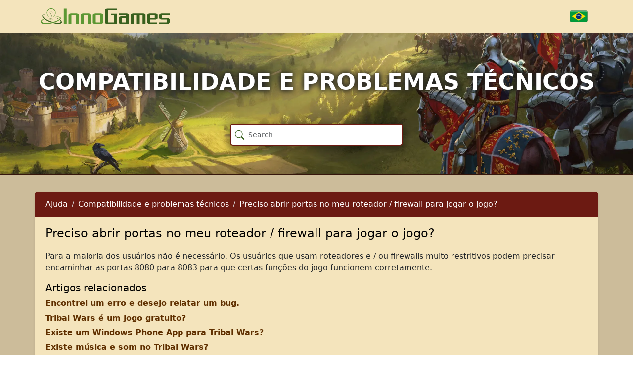

--- FILE ---
content_type: text/html; charset=UTF-8
request_url: https://support.innogames.com/kb/TribalWars/pt_BR/285/Preciso-abrir-portas-no-meu-roteador--firewall-para-jogar-o-jogo
body_size: 6143
content:
<!DOCTYPE html>
<html dir="ltr" lang="pt-BR">
<head>

    <meta charset="utf-8">
    <meta name="viewport" content="initial-scale=1.0, width=device-width, viewport-fit=cover">
    <meta name="resource-base" content="https://support.innogames.com/" />
    <meta name="keywords" content="suporte, ajuda, Tribal Wars, Compatibilidade e problemas técnicos, router, firewall" />
            <meta name="description" content="Preciso abrir portas no meu roteador / firewall para jogar o jogo?" />
                <meta name="og:title" content="Preciso abrir portas no meu roteador / firewall para jogar o jogo?" />
            <meta name="og:type" content="article" />
            <meta name="og:image" content="https://tools-files.innogamescdn.com/support-knowledgebase/section/76-b88f57a070fdc72097d7f004e46b1e2e.webp" />
            <meta name="og:description" content="Para a maioria dos usu&aacute;rios n&atilde;o &eacute; necess&aacute;rio. Os usu&aacute;rios que usam roteadores e / ou firewalls muito restritivos podem precisar encaminhar as portas 8080 para 8083 p" />
            <meta name="og:url" content="https://support.innogames.com/kb/TribalWars/pt_BR/285" />
            <meta name="og:locale" content="pt_BR" />
            <meta name="og:site_name" content="Suporte InnoGames" />
            <meta name="article:section" content="Compatibilidade e problemas técnicos" />
    
    <title>Preciso abrir portas no meu roteador / firewall para jogar o jogo? - Tribal Wars - Apoio ao Cliente</title>

    
    <link rel="stylesheet" type="text/css" href="https://support.innogamescdn.com/css/public.2c7c09e49bcd3cd72f65021a8d52c913.css" />
        <link rel="canonical" href="https://support.innogames.com/kb/TribalWars/pt_BR/285" />
        <meta content="abf3edcfa1c4f4cfce19f2408d652ddd" name="csrf-token" />

        <style>
body {
    --bs-link-color-rgb: 96, 48, 0;
    --bs-link-hover-color-rgb: 224, 31, 15;
}

.support-content {
    background: #ccbc9a;
}

header {
    background: #f4e4bc;
}

footer {
    background: #b7a580;
}

.image-container {
    border-top: 1px solid #35160c;
    border-bottom: 1px solid #35160c;
    background-position: center;
}

.faq-section .list-group {
    --bs-list-group-bg: none;
    --bs-list-group-border-color: #c0c4c7;
}

.support-content-inner {
    background: #f4e4bc;
}

.action-header {
    background: #6c1a12
}

h2, h3, h4, h5, h6 {
    color: #000;
}

.faq-section-button {
    border-color: #7d510f;
}

.faq-section-button a:hover, .faq-section-button a:active {
    background: #ebd3a2;
    color: #603000;
}

.btn-primary {
    --bs-btn-bg: #a40000;
    --bs-btn-border-color: #a40000;
    --bs-btn-hover-bg: #8f0101;
    --bs-btn-hover-border-color: #8f0101;
    --bs-btn-active-bg: #8f0101;
    --bs-btn-active-border-color: #8f0101;
}


.btn-yellow {
    --bs-btn-bg: #ead670;
    --bs-btn-border-color: #ead670;
    --bs-btn-hover-bg: #cfbe64;
    --bs-btn-hover-border-color: #cfbe64;
    --bs-btn-active-bg: #cfbe64;
    --bs-btn-active-border-color: #cfbe64;
}

.breadcrumb-muted a {
    color: #3a3d41;
}

.big-search, .big-search:focus {
    border-color: #6c1a12;
}

#custom_content .icon {
    width: 18px;
    height: 18px;
    display: inline-block;
    overflow: hidden;
    background-repeat: no-repeat;
    vertical-align: -4px;
}

/* Used for sprites */
#custom_content .icon.header {
    background-image: url(https://dszz.innogamescdn.com/graphic/icons/header.png);;
}
#custom_content .header.wood {
    background-position: -18px 0;
}

#custom_content .header.clay {
    background-position: -36px 0;
}

#custom_content .header.steel {
    background-position: -55px 1px;
}

#custom_content .header.pop {
    background-position: -72px 0;
}

#custom_content .white_borders {
    border-width: 1px;
    border-color: white;
    border-style: solid;
    padding: 5px;
}

#custom_content .img-award {
    background: url("https://dszz.innogamescdn.com/graphic/awards/frame0.png");
    flex-shrink: 0;
}

.flex-responsive-grid {
    grid-template-columns: 1fr 1fr;
}

.flex-grow-even {
    flex: 1 1 0;
}

@media only screen and (max-width: 768px) {
    .flex-responsive-grid {
        grid-template-columns: 1fr;
    }
}


.cosmetic-name {
    font-weight: bold;
}

.cosmetic-name-pink {
    color: #eb72f2;
}
.cosmetic-name-green{
    color: #51af4f;
}
.cosmetic-name-turquoise {
    color: #5ad8d3;
}
.cosmetic-name-blue {
    color: #524de9;
}
.cosmetic-name-red {
    color: #d04444;
}
.cosmetic-name-purple {
    color: #9b41b1;
}

.cosmetic-name-brown {
    color: #67234e;
}

.cosmetic-name-animated {
    color: transparent;
    background-size: auto 200%;
    -webkit-background-clip: text;
    -webkit-text-fill-color: transparent;
    animation: cosmetic-animation 7s linear infinite;
    display: inline-block;
}

@keyframes cosmetic-animation {
    0% {
        background-position-y: -10%;
    }
    25% {
        background-position-y: 110%;
    }
    to {
        background-position-y: 110%;
    }
}

.cosmetic-name-animated.cosmetic-name-red {
    background-image: linear-gradient(
            to bottom,
            #d04444 0%,
            #d04444 50%,
            #fff 50%,
            #fff 55%,
            #d04444 55%,
            #d04444 100%
    );
}

.cosmetic-name-animated.cosmetic-name-blue {
    background-image: linear-gradient(
            to bottom,
            #524de9 0%,
            #524de9 50%,
            #fff 50%,
            #fff 55%,
            #524de9 55%,
            #524de9 100%
    );
}

.cosmetic-name-animated.cosmetic-name-green {
    background-image: linear-gradient(
            to bottom,
            #51af4f 0%,
            #51af4f 50%,
            #fff 50%,
            #fff 55%,
            #51af4f 55%,
            #51af4f 100%
    );
}
.cosmetic-name-animated.cosmetic-name-pink {
    background-image: linear-gradient(
            to bottom,
            #eb72f2 0%,
            #eb72f2 50%,
            #fff 50%,
            #fff 55%,
            #eb72f2 55%,
            #eb72f2 100%
    );
}
.cosmetic-name-animated.cosmetic-name-purple {
    background-image: linear-gradient(
            to bottom,
            #9b41b1 0%,
            #9b41b1 50%,
            #fff 50%,
            #fff 55%,
            #9b41b1 55%,
            #9b41b1 100%
    );
}
.cosmetic-name-animated.cosmetic-name-turquoise {
    background-image: linear-gradient(
            to bottom,
            #5ad8d3 0%,
            #5ad8d3 50%,
            #fff 50%,
            #fff 55%,
            #5ad8d3 55%,
            #5ad8d3 100%
    );
}

.color-turn-animation {
    color: transparent;
    background-size: 216% auto;
    animation: color-turn-animation 10s linear infinite;
    animation-fill-mode: forwards;
    display: inline-block;
    -webkit-background-clip: text;
    -webkit-text-fill-color: transparent;
}

@keyframes color-turn-animation {
    10% {
        background-position-x: -92%;
    }
    50% {
        background-position-x: -92%;
    }
    60% {
        background-position-x: -186%;
    }
    to {
        background-position-x: -186%;
    }
}

.color-turn-animation.color-turn-red-blue {
    background-image:
            linear-gradient(
                    to right,
                    #d04444 0%,
                    #d04444 48%,
                    #fff 48%,
                    #fff 50%,
                    #524de9 50%,
                    #524de9 98%,
                    #fff 98%,
                    #fff 100%
            );
}

.color-turn-animation.color-turn-purple-green {
    background-image:
            linear-gradient(
                    to right,
                    #9b41b1 0%,
                    #9b41b1 48%,
                    #fff 48%,
                    #fff 50%,
                    #51af4f 50%,
                    #51af4f 98%,
                    #fff 98%,
                    #fff 100%
            );
}

.color-spark-animation {
    position: relative;
    animation-fill-mode: forwards;
    overflow: hidden;
    display: inline-flex;
}

.color-spark-animation::after {
    content: "";
    position: absolute;
    top: 50%;
    left: 50%;
    transform: translate(-50%, -50%);
    width: 1px;
    aspect-ratio: 1;
    background:
            radial-gradient(circle, #ff0 1px, #0000 0) 50% 00%,
            radial-gradient(circle, #ff0 1px, #0000 0) 00% 50%,
            radial-gradient(circle, #ff0 1px, #0000 0) 50% 99%,
            radial-gradient(circle, #ff0 1px, #0000 0) 99% 50%,
            radial-gradient(circle, #ff0 1px, #0000 0) 80% 90%,
            radial-gradient(circle, #ff0 1px, #0000 0) 95% 90%,
            radial-gradient(circle, #ff0 1px, #0000 0) 10% 60%,
            radial-gradient(circle, #ff0 1px, #0000 0) 31% 80%,
            radial-gradient(circle, #ff0 1px, #0000 0) 80% 10%,
            radial-gradient(circle, #ff0 1px, #0000 0) 90% 23%,
            radial-gradient(circle, #ff0 1px, #0000 0) 45% 20%,
            radial-gradient(circle, #ff0 1px, #0000 0) 13% 24%;
    background-size: 0.5vmin 0.5vmin;
    background-repeat: no-repeat;
    animation: sparks 4s infinite;
    pointer-events: none;
    overflow: hidden;
    opacity: 0;
}

.color-spark-animation::before {
    transform: translate(-50%, -50%) rotate(25deg) !important;
}

.color-spark-animation::after {
    transform: translate(-50%, -50%) rotate(-37deg) !important;
}

@keyframes sparks {
    0% {
        width: 0.5vmin;
        opacity: 1;
    }
    100% {
        width: 45vmin;
        opacity: 0;
    }
}


.snow-fall-animated-blue {
    animation: snow-fall 5s linear infinite;
    background:
            radial-gradient(circle at 4px 7px, #fff 1px, transparent 1px),
            radial-gradient(circle at 6px 2px, #fff 1px, transparent 1px),
            radial-gradient(circle at 9px 8px, #fff 1px, transparent 1px),
            radial-gradient(circle at 16px 5px, #fff 1px, transparent 1px),
            radial-gradient(circle at 20px 9px, #fff 1px, transparent 1px),
            radial-gradient(circle at 25px 4px, #fff 1px, transparent 1px),
            radial-gradient(circle at 32px 3px, #fff 1px, transparent 1px),
            #5a84d8; /* We can not set the name color using the color attribute anymore */
    background-clip: text;
    animation-fill-mode: forwards;
    background-size: 35px 10px; /* The snowflake pattern will repeat every 35 pixels width and 10 px height */
    -webkit-background-clip: text;
    -webkit-text-fill-color: transparent;
}

@keyframes snow-fall {
    0% {
        background-position-y: 0;
    }
    100% {
        background-position-y: 20px;
    }
}

.js-animation-glow-brown-blue {
    color: #603000;
}

.glow-animation-brown-blue {
    animation: blue-glow 1s infinite;
}

@keyframes blue-glow {
    0% {
        color: #603000;
    }
    25 % {
        color: #524de9;
        text-shadow: #524de9 0 0 10px;
    }
    75% {
        color: #524de9;
        text-shadow: #524de9 0 0 10px;
    }

    100% {
        color: #603000;
    }
}

.js-animation-glow-brown-red {
    color: #603000;
}

.glow-animation-brown-red {
    animation: red-glow 1s infinite;
}

@keyframes red-glow {
    0% {
        color: #603000;
    }
    25 % {
        color: #d04444;
        text-shadow: #d04444 0 0 10px;
    }
    75% {
        color: #d04444;
        text-shadow: #d04444 0 0 10px;
    }

    100% {
        color: #603000;
    }
}

.fr-view table th {
    background-color: #6C1A12;
    border-style: solid;
    border-color: #967A46;
    color: white;
    padding: 0.3rem
}

.fr-view table td {
    border-style: solid;
    border-color: #967A46;
    background-color: #D4BA91;
    padding: 0.2rem;
}

.kb-item-container {
    border-style: solid;
    border-color: #967A46;
    border-width: 1px;
}

.building-container-item {
    background-color: #D4BA91;
}


.building-float-info {
    background-color: #967A46;
    display: flex;
    flex-direction: column;
    gap: 1px;
}    </style>
    </head>
<body class="game-staemme   ">
    <div class="page">
        <header class="d-large">
                        <div class="container">
                <div class="row header-row align-items-center">
                    <div class="col-xl-3 col-md-3">
                        <a href="/connect/pt_BR">
                            <img src="/img/innogames-logo.svg" class="img-fluid innogames-logo" alt="Logo da InnoGames" />
                        </a>
                    </div>
                    <div class="col-auto ms-auto">
                                                <a href="#" class="language-select" data-bs-toggle="offcanvas" data-bs-target=".language-select-offcanvas">
    <img src="/img/locales/pt_BR.png" alt="Idioma: Portuguese (Brazil)" />
</a>
                    </div>
                </div>
            </div>

            <div class="image-container has-addon" style="background-image: url(https://tools-files.innogamescdn.com/support-image/project-asset/13-kb_header-6603f1e276ffd51772ed528783061d2a.webp)">
                <h1 class="main-page-title">Compatibilidade e problemas técnicos</h1>

                <div class="main-page-addon">
    <form method="get" class="big-search-form" action="/kb/TribalWars/pt_BR">
        <input name="query" class="form-control big-search" placeholder="Search" value="" autofocus />
    </form>
</div>

<input type="hidden" name="search_link" value="/kb/TribalWars/pt_BR/search" />

            </div>
                    </header>
        <section class="support-content">
            <div class="container-fluid container-md">
                <div class="row">
                    <div class="col-lg-12 support-content-inner clearfix">
                        <div class="action-header mobile-action-header d-small-flex">
                                                        <h1 class="smallest" >
                                Compatibilidade e problemas técnicos                            </h1>
                                                            <a class="btn btn-back pull-left" href="/kb/TribalWars/pt_BR/articles/76">
                                    <i class="bi bi-chevron-left"></i>
                                    Voltar                                </a>
                                                                                </div>

                        
                        <input type="hidden" name="submitRatingURL" value="/kb/TribalWars/pt_BR/rate/285" />

<div class="action-header d-large">
    <div class="row align-items-center">
        <div class="col-sm-10">
            <ol class="breadcrumb my-auto">
                    <li class="breadcrumb-item ">
        <a href="/kb/TribalWars/pt_BR">
            Ajuda        </a>
    </li>
    <li class="breadcrumb-item ">
        <a href="/kb/TribalWars/pt_BR/articles/76">
            Compatibilidade e problemas técnicos        </a>
    </li>
    <li class="breadcrumb-item active">
        <a href="/kb/TribalWars/pt_BR/285/Preciso-abrir-portas-no-meu-roteador--firewall-para-jogar-o-jogo">
            Preciso abrir portas no meu roteador / firewall para jogar o jogo?        </a>
    </li>
            </ol>
        </div>
    </div>
</div>

<div class="d-small">
    <div class="d-flex">
                    <ol class="breadcrumb breadcrumb-muted breadcrumb-mobile   mb-1">
                    <li class="breadcrumb-item ">
        <a href="/kb/TribalWars/pt_BR">
            Ajuda        </a>
    </li>
    <li class="breadcrumb-item active">
        <a href="/kb/TribalWars/pt_BR/articles/76">
            Compatibilidade e problemas técnicos        </a>
    </li>
            </ol>
            <div class="ms-auto">
                <a href="#" data-bs-toggle="collapse" data-bs-target="#mobile_search"><i class="bi bi-search"></i></a>
            </div>
            </div>

    <div class="form-group mb-1 collapse " id="mobile_search">
        <form method="get" action="/kb/TribalWars/pt_BR">
            <input class="form-control search" type="search" placeholder="Pesquisar" name="query" value="">
        </form>
    </div>
</div>
<div class="fr-view content-padded">
    <h2 class="mt-2 faq-article-header">Preciso abrir portas no meu roteador / firewall para jogar o jogo?</h2>
    <p>Para a maioria dos usu&aacute;rios n&atilde;o &eacute; necess&aacute;rio. Os usu&aacute;rios que usam roteadores e / ou firewalls muito restritivos podem precisar encaminhar as portas 8080 para 8083 para que certas fun&ccedil;&otilde;es do jogo funcionem corretamente.</p>

        <h5 class="mt-3 related-articles-header">Artigos relacionados</h5>

    <ul class="related-articles">
                     <li><a href="/kb/TribalWars/pt_BR/1218/Encontrei-um-erro-e-desejo-relatar-um-bug">Encontrei um erro e desejo relatar um bug.</a></li>
                     <li><a href="/kb/TribalWars/pt_BR/280/Tribal-Wars-%C3%A9-um-jogo-gratuito">Tribal Wars é um jogo gratuito?</a></li>
                     <li><a href="/kb/TribalWars/pt_BR/281/Existe-um-Windows-Phone-App-para-Tribal-Wars">Existe um Windows Phone App para Tribal Wars?</a></li>
                     <li><a href="/kb/TribalWars/pt_BR/284/Existe-m%C3%BAsica-e-som-no-Tribal-Wars">Existe música e som no Tribal Wars?</a></li>
                     <li><a href="/kb/TribalWars/pt_BR/459/Posso-jogar-Tribal-Wats-num-navegador-mobile">Posso jogar Tribal Wats num navegador mobile?</a></li>
            </ul>

    </div>

<div class="content-footer-container">
    
    <div class="content-footer content-footer-help center">
        <div class="dropdown">
            <button class="btn btn-primary dropdown-toggle" type="button" data-bs-toggle="dropdown" aria-expanded="false">
                Precisa de mais ajuda?            </button>
            <ul class="dropdown-menu">
                                    <li><a class="dropdown-item" href="https://innogam.es/DS-Discord"><i class="bi bi-discord me-2"></i> Junte-se a nós no Discord</a></li>
                                    <li><a class="dropdown-item" href="https://forum.tribalwars.com.br"><i class="bi bi-chat-left-text me-2"></i> Fórum da comunidade</a></li>
                                    <li><a class="dropdown-item" href="/connect/TribalWars/unknown/pt_BR"><i class="bi bi-question-circle-fill me-2"></i> Contatar Suporte</a></li>
                            </ul>
        </div>
    </div>
</div>


                    </div>
                </div>
            </div>
        </section>
        <footer>
            <div class="footer-mobile">
                <a href="#" class="language-select-mobile" data-bs-toggle="offcanvas" data-bs-target=".language-select-offcanvas">
    <img src="/img/locales/pt_BR.png" alt="Idioma: Portuguese (Brazil)" />
</a>
            </div>
            <div class="footer-legal">
                &copy; 2003 - 2026 <a href="https://www.innogames.com" target="_blank">InnoGames GmbH</a> <br />
                <a href="https://legal.innogames.com/portal/pt_BR/imprint" target="_blank" rel="nofollow">Dados Legais</a> -
                <a href="https://legal.innogames.com/portal/pt_BR/privacy" target="_blank" rel="nofollow">Dados privados</a> -
                <a href="https://legal.innogames.com/portal/pt_BR/agb" target="_blank" rel="nofollow">Termos e Condições</a>
                                    <br />
                    <span class="text-muted small">tribalwars-br@support.innogames.com - R. José Versolato, 101, 12° andar, Centro, São Bernardo do Campo/SP, CEP n° 09751-020, Brasil</span>
                            </div>
        </footer>
    </div>
        <div class="offcanvas offcanvas-end language-select-offcanvas" tabindex="-1" aria-labelledby="selectLanguageLabel">
        <div class="offcanvas-header">
            <h5 class="offcanvas-title" id="selectLanguageLabel">Selecione o idioma</h5>
            <button type="button" class="btn-close" data-bs-dismiss="offcanvas" aria-label="Fechar"></button>
        </div>
        <div class="offcanvas-body">
            <div class="language-select-list">
                                    <a href="/kb/TribalWars/ar_AE/285?ls=1">
                        <img src="/img/locales/ar_AE.png" loading="lazy" />
                        Arabic                    </a>
                                    <a href="/kb/TribalWars/hr_HR/285?ls=1">
                        <img src="/img/locales/hr_HR.png" loading="lazy" />
                        Croatian                    </a>
                                    <a href="/kb/TribalWars/cs_CZ/285?ls=1">
                        <img src="/img/locales/cs_CZ.png" loading="lazy" />
                        Czech                    </a>
                                    <a href="/kb/TribalWars/da_DK/285?ls=1">
                        <img src="/img/locales/da_DK.png" loading="lazy" />
                        Danish                    </a>
                                    <a href="/kb/TribalWars/nl_NL/285?ls=1">
                        <img src="/img/locales/nl_NL.png" loading="lazy" />
                        Dutch                    </a>
                                    <a href="/kb/TribalWars/en_DK/285?ls=1">
                        <img src="/img/locales/en_DK.png" loading="lazy" />
                        English (INT)                    </a>
                                    <a href="/kb/TribalWars/fr_FR/285?ls=1">
                        <img src="/img/locales/fr_FR.png" loading="lazy" />
                        French                    </a>
                                    <a href="/kb/TribalWars/de_DE/285?ls=1">
                        <img src="/img/locales/de_DE.png" loading="lazy" />
                        German                    </a>
                                    <a href="/kb/TribalWars/de_CH/285?ls=1">
                        <img src="/img/locales/de_CH.png" loading="lazy" />
                        German (Swiss)                    </a>
                                    <a href="/kb/TribalWars/el_GR/285?ls=1">
                        <img src="/img/locales/el_GR.png" loading="lazy" />
                        Greek                    </a>
                                    <a href="/kb/TribalWars/hu_HU/285?ls=1">
                        <img src="/img/locales/hu_HU.png" loading="lazy" />
                        Hungarian                    </a>
                                    <a href="/kb/TribalWars/it_IT/285?ls=1">
                        <img src="/img/locales/it_IT.png" loading="lazy" />
                        Italian                    </a>
                                    <a href="/kb/TribalWars/nb_NO/285?ls=1">
                        <img src="/img/locales/nb_NO.png" loading="lazy" />
                        Norwegian                    </a>
                                    <a href="/kb/TribalWars/pl_PL/285?ls=1">
                        <img src="/img/locales/pl_PL.png" loading="lazy" />
                        Polish                    </a>
                                    <a href="/kb/TribalWars/pt_PT/285?ls=1">
                        <img src="/img/locales/pt_PT.png" loading="lazy" />
                        Portuguese                    </a>
                                    <a href="/kb/TribalWars/pt_BR/285?ls=1">
                        <img src="/img/locales/pt_BR.png" loading="lazy" />
                        Portuguese (Brazil)                    </a>
                                    <a href="/kb/TribalWars/ro_RO/285?ls=1">
                        <img src="/img/locales/ro_RO.png" loading="lazy" />
                        Romanian                    </a>
                                    <a href="/kb/TribalWars/ru_RU/285?ls=1">
                        <img src="/img/locales/ru_RU.png" loading="lazy" />
                        Russian                    </a>
                                    <a href="/kb/TribalWars/sk_SK/285?ls=1">
                        <img src="/img/locales/sk_SK.png" loading="lazy" />
                        Slovak                    </a>
                                    <a href="/kb/TribalWars/sl_SI/285?ls=1">
                        <img src="/img/locales/sl_SI.png" loading="lazy" />
                        Slovenian                    </a>
                                    <a href="/kb/TribalWars/es_ES/285?ls=1">
                        <img src="/img/locales/es_ES.png" loading="lazy" />
                        Spanish                    </a>
                                    <a href="/kb/TribalWars/sv_SE/285?ls=1">
                        <img src="/img/locales/sv_SE.png" loading="lazy" />
                        Swedish                    </a>
                                    <a href="/kb/TribalWars/th_TH/285?ls=1">
                        <img src="/img/locales/th_TH.png" loading="lazy" />
                        Thai                    </a>
                                    <a href="/kb/TribalWars/tr_TR/285?ls=1">
                        <img src="/img/locales/tr_TR.png" loading="lazy" />
                        Turkish                    </a>
                                    <a href="/kb/TribalWars/uk_UA/285?ls=1">
                        <img src="/img/locales/uk_UA.png" loading="lazy" />
                        Ukrainian                    </a>
                            </ul>
        </div>
    </div>
    </body>

<script src="https://support.innogamescdn.com/js/public.35da627871eaec410ff8c1bb688c438a.js"></script><script nonce="8fbe74a66df5daffc61ee9b02e7c749e">
    $(function() {
        Support.init();
        
    KB.init();
Support.Faq.init();    });
</script>
</html>
